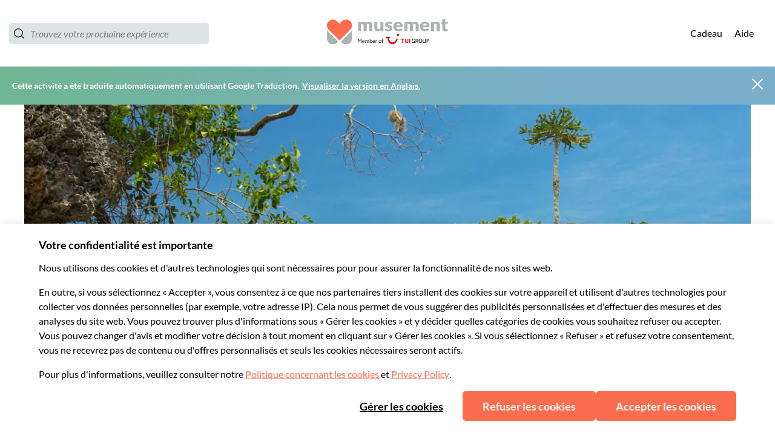

--- FILE ---
content_type: application/javascript
request_url: https://www.musement.com/_nuxt/15.872337baa129218693f1.js
body_size: 158
content:
(window.webpackJsonp=window.webpackJsonp||[]).push([[15],{816:function(n,r,o){"use strict";o.r(r);var t=o(635);o.d(r,"getUserInfo",(function(){return t.b})),o.d(r,"userLogout",(function(){return t.d})),o.d(r,"UserProfile",(function(){return t.a})),o.d(r,"login",(function(){return t.c}))}}]);